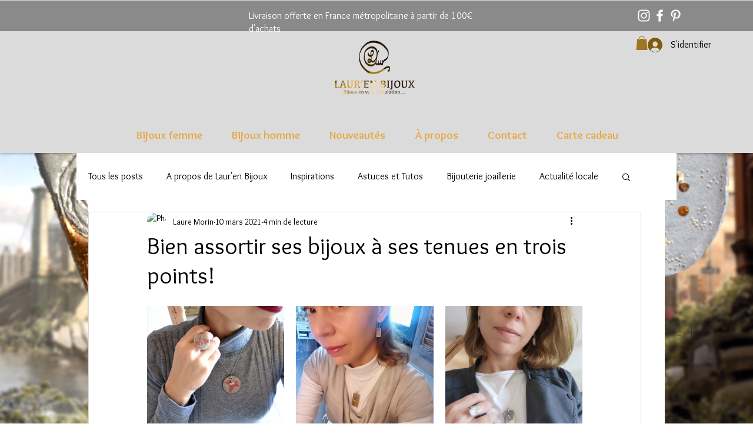

--- FILE ---
content_type: text/css; charset=utf-8
request_url: https://www.laurenbijoux.com/_serverless/pro-gallery-css-v4-server/layoutCss?ver=2&id=b4h04-not-scoped&items=3377_2736_3648%7C3230_4307_5319&container=2927.3125_740_480_720&options=gallerySizeType:px%7CenableInfiniteScroll:true%7CtitlePlacement:SHOW_ON_HOVER%7CgridStyle:1%7CimageMargin:20%7CgalleryLayout:2%7CisVertical:false%7CnumberOfImagesPerRow:2%7CgallerySizePx:300%7CcubeRatio:1%7CcubeType:fill%7CgalleryThumbnailsAlignment:bottom%7CthumbnailSpacings:0
body_size: -211
content:
#pro-gallery-b4h04-not-scoped [data-hook="item-container"][data-idx="0"].gallery-item-container{opacity: 1 !important;display: block !important;transition: opacity .2s ease !important;top: 0px !important;left: 0px !important;right: auto !important;height: 360px !important;width: 360px !important;} #pro-gallery-b4h04-not-scoped [data-hook="item-container"][data-idx="0"] .gallery-item-common-info-outer{height: 100% !important;} #pro-gallery-b4h04-not-scoped [data-hook="item-container"][data-idx="0"] .gallery-item-common-info{height: 100% !important;width: 100% !important;} #pro-gallery-b4h04-not-scoped [data-hook="item-container"][data-idx="0"] .gallery-item-wrapper{width: 360px !important;height: 360px !important;margin: 0 !important;} #pro-gallery-b4h04-not-scoped [data-hook="item-container"][data-idx="0"] .gallery-item-content{width: 360px !important;height: 360px !important;margin: 0px 0px !important;opacity: 1 !important;} #pro-gallery-b4h04-not-scoped [data-hook="item-container"][data-idx="0"] .gallery-item-hover{width: 360px !important;height: 360px !important;opacity: 1 !important;} #pro-gallery-b4h04-not-scoped [data-hook="item-container"][data-idx="0"] .item-hover-flex-container{width: 360px !important;height: 360px !important;margin: 0px 0px !important;opacity: 1 !important;} #pro-gallery-b4h04-not-scoped [data-hook="item-container"][data-idx="0"] .gallery-item-wrapper img{width: 100% !important;height: 100% !important;opacity: 1 !important;} #pro-gallery-b4h04-not-scoped [data-hook="item-container"][data-idx="1"].gallery-item-container{opacity: 1 !important;display: block !important;transition: opacity .2s ease !important;top: 0px !important;left: 380px !important;right: auto !important;height: 360px !important;width: 360px !important;} #pro-gallery-b4h04-not-scoped [data-hook="item-container"][data-idx="1"] .gallery-item-common-info-outer{height: 100% !important;} #pro-gallery-b4h04-not-scoped [data-hook="item-container"][data-idx="1"] .gallery-item-common-info{height: 100% !important;width: 100% !important;} #pro-gallery-b4h04-not-scoped [data-hook="item-container"][data-idx="1"] .gallery-item-wrapper{width: 360px !important;height: 360px !important;margin: 0 !important;} #pro-gallery-b4h04-not-scoped [data-hook="item-container"][data-idx="1"] .gallery-item-content{width: 360px !important;height: 360px !important;margin: 0px 0px !important;opacity: 1 !important;} #pro-gallery-b4h04-not-scoped [data-hook="item-container"][data-idx="1"] .gallery-item-hover{width: 360px !important;height: 360px !important;opacity: 1 !important;} #pro-gallery-b4h04-not-scoped [data-hook="item-container"][data-idx="1"] .item-hover-flex-container{width: 360px !important;height: 360px !important;margin: 0px 0px !important;opacity: 1 !important;} #pro-gallery-b4h04-not-scoped [data-hook="item-container"][data-idx="1"] .gallery-item-wrapper img{width: 100% !important;height: 100% !important;opacity: 1 !important;} #pro-gallery-b4h04-not-scoped .pro-gallery-prerender{height:360px !important;}#pro-gallery-b4h04-not-scoped {height:360px !important; width:740px !important;}#pro-gallery-b4h04-not-scoped .pro-gallery-margin-container {height:360px !important;}#pro-gallery-b4h04-not-scoped .pro-gallery {height:360px !important; width:740px !important;}#pro-gallery-b4h04-not-scoped .pro-gallery-parent-container {height:360px !important; width:760px !important;}